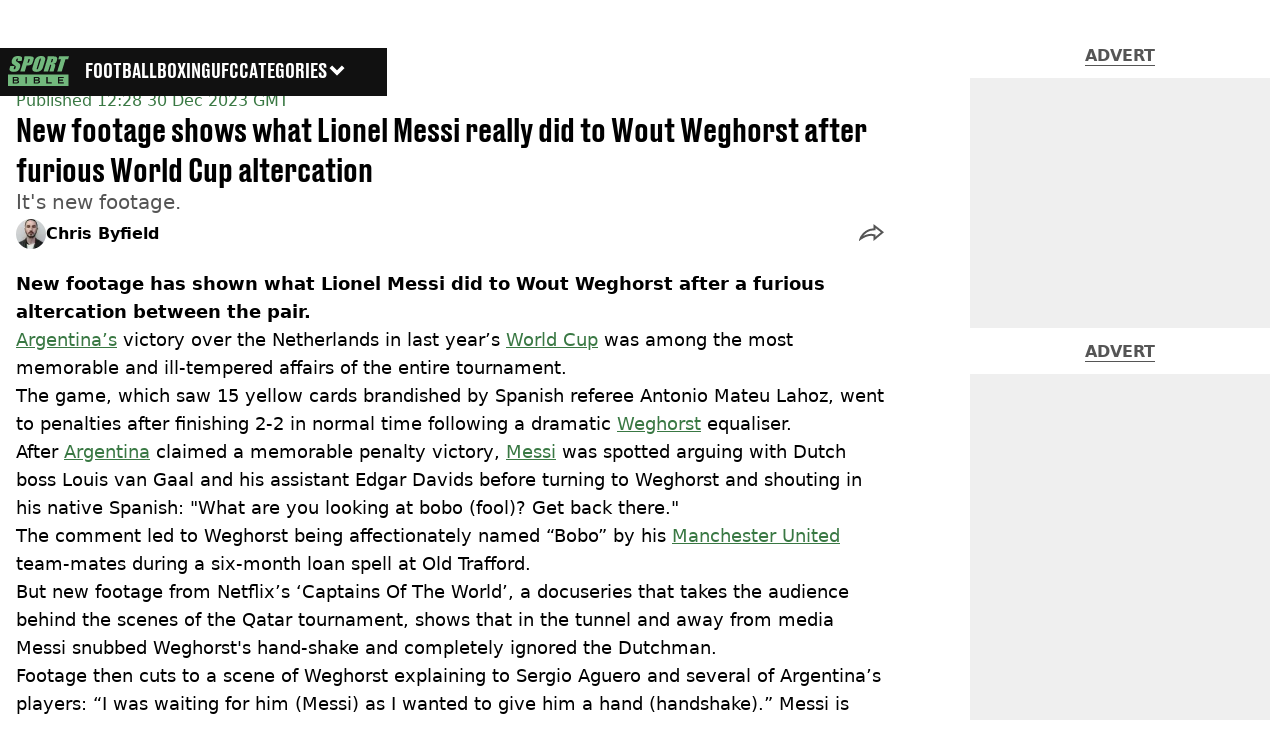

--- FILE ---
content_type: text/css; charset=UTF-8
request_url: https://www.sportbible.com/_next/static/css/7baad9abfd412eaa.css
body_size: 17381
content:
.page_main__Wc3pJ{display:flex;flex-direction:column;gap:var(--large-spacing);margin:calc(var(--nav-height) + var(--large-spacing)) auto var(--large-spacing);max-width:var(--max-width);text-align:center;--stats-block-margin:0 auto;--stats-block-max-width:360px;--stats-block-extra-font:var(--color-blue-dabadee-dabadi);--testimonial-card-font-size:var(--text-xl);--testimonial-card-font-weight:var(--font-semibold);--testimonial-card-background:var(--color-black);--testimonial-card-heading-color:var(--color-white);--testimonial-card-heading-line-height:var(--leading-7);--testimonial-card-text-color:var(--color-tourmaline-pink);--testimonial-card-width:340px;--testimonial-card-justify-content:center;--heading-margin:0;--heading-line-height:1}.page_main__Wc3pJ>img{width:100%;height:auto}.page_intro__t_xD2{margin:auto;padding:0 var(--large-spacing);max-width:700px;font-family:var(--font-secondary);font-size:var(--text-xl);line-height:1.875rem}.page_wrapper__sib2D{padding:5rem 0;width:100%;background-color:var(--color-lavender);--heading-line-height:auto;--custom-button-color:var(--color-white);--custom-button-background:var(--color-black)}.page_wrapper__sib2D h2{--heading-color:var(--color-black)}@media screen and (min-width:768px){.page_main__Wc3pJ{gap:2.5rem;margin:calc(var(--nav-height) + 2.5rem) auto 2.5rem;padding:0;--heading-margin:0;--heading-line-height:1;--stats-block-max-width:1128px}.page_intro__t_xD2{padding:0 var(--large-spacing)}.page_wrapper__sib2D{margin-top:0;--heading-line-height:auto}}@media (prefers-color-scheme:dark){.page_main__Wc3pJ{--stats-block-extra-font:var(--color-white);--info-block-paragraph-color:var(--color-black)}}.about-headline_headline__Tp7wG{margin:auto;padding:0 var(--default-spacing);max-width:940px;font-family:var(--font-tertiary);font-size:1.875rem;font-weight:var(--font-medium);line-height:1.3}.about-headline_markedWord__sxfN8{content:"";position:relative;display:inline-block;font-weight:var(--font-bold);line-height:1}.about-headline_markedWord__sxfN8:after{content:"";position:absolute;z-index:-1;transform:translate(-50%,-50%);background-repeat:no-repeat;background-position:50%;background-size:100% 100%}.about-headline_circleOne__ZIqMK:after{content:"";top:67%;left:48%;aspect-ratio:250/120;width:120%;background-image:url(/_next/static/media/mark-circle-1.01ea7225.png)}.about-headline_circleTwo__Rg6rY:after{content:"";top:65%;left:52%;aspect-ratio:320/187;width:118%;background-image:url(/_next/static/media/mark-circle-2.f18c175b.png)}.about-headline_underline__3M771:after{top:100%;left:50%;transform:translate(-50%);aspect-ratio:475/25;width:100%;background-image:url(/_next/static/media/mark-underline-2.def6f204.png)}@media screen and (min-width:768px){.about-headline_headline__Tp7wG{font-size:3.125rem;line-height:3.75rem}}@media screen and (min-width:1024px){.about-headline_headline__Tp7wG{padding:0 var(--default-spacing)}}.loading-bar_loader__2fNms{position:fixed;top:0;left:0;height:3px;background-color:#29d;width:var(--loader-width,0);transition:width .2s ease-out,opacity .3s ease;opacity:var(--loader-opacity);z-index:9999}.iframe_iframe__XdOgx{margin:0 auto;max-width:100%}.form_form__5ZgdA{display:contents}.journalist-policy_container__WEQGb{padding:var(--journalist-policy-padding,var(--default-spacing) var(--default-spacing) 0 var(--default-spacing))}.journalist-policy_title__iq1VR{margin:var(--extra-large-spacing) 0;font-family:var(--journalist-policy-title-font-family,var(--font-primary));font-size:var(--text-2xl);font-weight:var(--font-bold);font-style:var(--journalist-policy-title-font-style);text-align:left;text-transform:var(--journalist-policy-title-text-transform)}.journalist-policy_body__JO6oa{display:flex;flex-direction:column;gap:var(--default-spacing);font-family:var(--journalist-policy-font-family,var(--font-secondary));font-size:var(--journalist-policy-font-size);font-style:var(--journalist-policy-font-style);line-height:var(--leading-7)}@media screen and (min-width:1024px){.journalist-policy_title__iq1VR{font-size:1.75rem}}.get-in-touch_container__vhs3U{grid-column:2;grid-row:1;padding:var(--get-in-touch-padding,var(--default-spacing) var(--default-spacing) 0 var(--default-spacing));--socials-justify-content:flex-start;--social-links-icon-color:var(--get-in-touch-social-icon-color);--social-links-icon-hover-color:var(--get-in-touch-social-icon-hover-color);--socials-display:grid;--socials-link-display:flex;--socials-link-align-items:center;--socials-border-top:none;--footer-spacing:var(--large-spacing);--socials-padding-bottom:var(--large-spacing);--links-font:var(--get-in-touch-links-font)}.get-in-touch_title__1Ck9G{margin:var(--extra-large-spacing) 0;font-family:var(--get-in-touch-title-font-family,var(--font-primary));font-size:var(--text-2xl);font-weight:var(--font-bold);font-style:var(--get-in-touch-title-font-style);text-align:left;text-transform:var(--get-in-touch-title-text-transform)}.get-in-touch_text__Zf9JE{font-family:var(--get-in-touch-font-family,var(--font-secondary));font-size:var(--get-in-touch-font-size);font-style:var(--get-in-touch-font-style);line-height:var(--leading-7)}@media screen and (min-width:1024px){.get-in-touch_container__vhs3U{--socials-justify-content:flex-start}.get-in-touch_title__1Ck9G{font-size:1.75rem}}.instagram_instagram__yAyIM,.instagram_instagram__yAyIM>iframe{margin:0 auto!important}.author-avatar_avatar__tcA_G{position:relative;display:flex;align-items:center;justify-content:center;overflow:hidden;border-radius:var(--border-radius,50%);width:var(--img-size,30px);height:var(--img-size,30px);background:var(--avatar-background)}.author-avatar_avatar__tcA_G>img{-o-object-fit:cover;object-fit:cover;width:var(--img-size,30px);height:var(--img-size,30px)}.index-all_container__fRv4A{display:flex;flex-flow:column wrap;align-items:flex-start}.index-all_list__SYWhX{display:flex;flex-wrap:wrap;gap:var(--meta-spacing);list-style-type:none}.index-all_container__fRv4A h2{margin-bottom:var(--meta-spacing);color:#000;font-family:var(--font-primary)}.index-all_letter__88v7Q{border:1px solid var(--color-black);border-radius:10px;width:50px;height:50px;color:var(--color-black);font-family:var(--tags-font,var(--font-secondary));font-size:var(--text-lg);text-transform:uppercase}.index-all_letter__88v7Q,.index-all_link__X6_Cl{display:flex;align-items:center;justify-content:center}.index-all_link__X6_Cl{width:100%;height:100%}.index-all_active__ejzSv{background-color:var(--color-black);color:var(--color-white)}@media screen and (min-width:768px){.index-all_container__fRv4A{align-items:center;margin:0 auto;max-width:1160px}.index-all_list__SYWhX{justify-content:center;gap:var(--default-spacing)}}.podcast-embed_player__mbOV2{border:0}.jw-player_container__wuaGn{width:100%;height:var(--jw-player-height,auto);background:var(--color-black)}@supports (aspect-ratio:16/9){.jw-player_container__wuaGn{aspect-ratio:16/9}}.jw-player_player__tBJrb{width:100%}@supports (aspect-ratio:16/9){.jw-player_player__tBJrb{aspect-ratio:16/9}}.the-big-screen_theBigScreenContainer__Gzd75{position:relative;transform:translateY(-4rem);clip-path:polygon(0 .6rem,.6rem .6rem,.6rem 0,calc(100% - .6rem) 0,calc(100% - .6rem) .6rem,100% .6rem,100% calc(100% - .6rem),calc(100% - .6rem) calc(100% - .6rem),calc(100% - .6rem) 100%,.6rem 100%,.6rem calc(100% - .6rem),0 calc(100% - .6rem));aspect-ratio:3/4;width:95%;max-width:480px;background-color:var(--color-black)}.the-big-screen_theBigScreenContainer__Gzd75 div[class*=video]{-o-object-fit:cover;object-fit:cover}.the-big-screen_theBigScreenContainer__Gzd75 div[class*=jw-controls],.the-big-screen_theBigScreenContainer__Gzd75 div[class*=jw-title]{display:none}@media (min-width:768px){.the-big-screen_theBigScreenContainer__Gzd75{margin-top:-2rem}}@media (max-height:900px){.the-big-screen_theBigScreenContainer__Gzd75{max-width:440px}}@media (max-height:800px){.the-big-screen_theBigScreenContainer__Gzd75{max-width:375px}}@media (max-height:700px){.the-big-screen_theBigScreenContainer__Gzd75{margin-top:0;max-width:300px}}.the-big-screen_play__g2yFZ{z-index:20;width:6rem;height:6rem;background-repeat:no-repeat;background-position:50%;background-size:contain;cursor:pointer}.the-big-screen_controls__NogpX{position:absolute;top:0;left:0;display:flex;align-items:center;justify-content:center;width:100%;height:100%;background-color:rgba(0,0,0,.3);transition:opacity .3s ease-in-out}.the-big-screen_controlsVisible__gO_6U{opacity:1;pointer-events:all}.the-big-screen_controlsHidden__4mvuN{opacity:0;pointer-events:none}.the-big-screen_thumbnail__O5ZlE{position:absolute;top:0;left:0;width:100%;height:100%;background-color:rgba(0,0,0,.3);background-image:url(/_next/static/media/romesh-video-thumb.1c44ff23.png);background-size:cover;transition:opacity .3s ease-in-out}.the-big-screen_thumbnailVisible__a9GpM{opacity:1}.the-big-screen_thumbnailHidden__NydUi{opacity:0}.scrubber_scrubberContainer__h6KrS{position:absolute;bottom:.8rem;z-index:2;clip-path:polygon(0 .2rem,.2rem .2rem,.2rem -1rem,calc(100% - .2rem) -1rem,calc(100% - .2rem) .2rem,100% .2rem,100% calc(100% - .2rem),calc(100% - .2rem) calc(100% - .2rem),calc(100% - .2rem) 200%,.2rem 200%,.2rem calc(100% - .2rem),0 calc(100% - .2rem));border:.2rem solid var(--color-white);width:100%;max-width:90%;height:.8rem;background:var(--color-black);cursor:pointer}.scrubber_track__cywEU{position:absolute;top:50%;left:0;z-index:3;transform:translateY(-50%);width:100%;height:.65rem;background:var(--color-white)}.scrubber_handle__Ql3Tr{position:absolute;top:50%;z-index:4;transform:translate(-50%,-50%);clip-path:polygon(0 .25rem,.25rem .25rem,.25rem 0,calc(100% - .25rem) 0,calc(100% - .25rem) .25rem,100% .25rem,100% calc(100% - .25rem),calc(100% - .25rem) calc(100% - .25rem),calc(100% - .25rem) 100%,.25rem 100%,.25rem calc(100% - .25rem),0 calc(100% - .25rem));border:.3rem solid var(--color-black);width:1.4rem;height:1.4rem;background-color:var(--color-white);cursor:pointer}.speech_speechWrapper__jLK1o{position:fixed;bottom:16rem;left:calc(50% - 50px);width:100%;max-width:180px;text-align:center}@media (min-width:768px){.speech_speechWrapper__jLK1o{bottom:20rem;left:calc(50% - 125px)}}@media (max-height:800px){.speech_speechWrapper__jLK1o{bottom:17rem;left:calc(50% - 110px)}}.speech_speechBubble__iBiaX{position:absolute;bottom:-3rem;left:-4.5rem;opacity:0;clip-path:polygon(0 .313rem,.313rem .313rem,.313rem 0,calc(100% - .313rem) 0,calc(100% - .313rem) .313rem,100% .313rem,100% calc(100% - .313rem),calc(100% - .313rem) calc(100% - .313rem),calc(100% - .313rem) 100%,.313rem 100%,.313rem calc(100% - .313rem),0 calc(100% - .313rem));border:.313rem solid var(--color-black);padding:var(--default-spacing);width:-moz-max-content;width:max-content;background:var(--color-white);font-family:var(--font-upheavtt);font-size:var(--text-2xl);transition:opacity .3s ease-in-out}.speech_speechBubbleVisible__vRbKm{opacity:1;transition-delay:.3s}.speech_speechBubble__iBiaX p{margin-bottom:0;color:var(--color-black);text-transform:uppercase}@media (min-width:768px){.speech_speechBubble__iBiaX{bottom:-5rem;left:-14rem}}.speech_smallBubble__Gj4cz{position:absolute;top:4rem;right:96%;opacity:0;clip-path:polygon(0 .313rem,.313rem .313rem,.313rem 0,calc(100% - .313rem) 0,calc(100% - .313rem) .313rem,100% .313rem,100% calc(100% - .313rem),calc(100% - .313rem) calc(100% - .313rem),calc(100% - .313rem) 100%,.313rem 100%,.313rem calc(100% - .313rem),0 calc(100% - .313rem));border:.313rem solid #000;width:20px;height:20px;background-color:var(--color-white);transition:opacity .3s ease-in-out}.speech_smallBubbleVisible__nr9dq{opacity:1;transition-delay:.3s}@media (min-width:768px){.speech_smallBubble__Gj4cz{top:5rem;right:65%}}.video_sceneElement__VuTWG{position:relative;z-index:1;display:flex;align-items:center;justify-content:center;width:100vw;height:calc(100% - 2rem);max-height:100dvh}.video_isOnStage__n29JY:hover .video_videoControls__GuLVL{opacity:1;pointer-events:all}@media (min-width:768px){.video_isOnStage__n29JY:hover .video_videoControls__GuLVL{opacity:1;pointer-events:all}}.video_stage__hqaeG{position:absolute;bottom:.5rem;width:12rem}.video_stage__hqaeG img{display:block;width:100%}.video_stage__hqaeG img:first-child{margin-left:10%;width:80%}@media (min-width:768px){.video_stage__hqaeG{width:16rem}}@media (max-height:800px){.video_stage__hqaeG{width:12rem}}.articles_sceneElement__baFyd{position:relative;display:flex;flex-direction:row;align-items:center;justify-content:center;min-width:100vw;height:calc(100% - 2rem);max-height:100dvh}.articles_article__KXYti{position:relative;display:flex;flex-direction:column;margin:0 5vw;max-width:17.125rem;pointer-events:auto;font-family:var(--font-upheavtt);font-size:var(--text-2xl)}.articles_article__KXYti:nth-child(3){margin-top:-10%}.articles_article__KXYti:after,.articles_article__KXYti:before{content:"";position:absolute;top:-.25rem;width:.75rem;height:.75rem;background-color:#d3ecff}.articles_article__KXYti:before{left:-.25rem}.articles_article__KXYti:after{right:-.25rem}.articles_articleContent__Ksz6B{position:relative;padding:var(--large-spacing) var(--default-spacing) 0;min-height:10.5rem;background:var(--color-white)}.articles_articleContent__Ksz6B span{display:block;margin-bottom:var(--default-spacing);color:var(--color)}.articles_articleContent__Ksz6B h3{color:var(--color-black);font-size:var(--text-2xl)}.articles_articleContent__Ksz6B:after,.articles_articleContent__Ksz6B:before{content:"";position:absolute;bottom:-.25rem;width:.75rem;height:.75rem;background-color:#d3ecff}.articles_articleContent__Ksz6B:before{left:-.25rem}.articles_articleContent__Ksz6B:after{right:-.25rem}.articles_doggo__2KFSX{position:absolute;right:50vw;bottom:var(--small-spacing);z-index:10}.dog_doggo__buahQ{z-index:1;margin-right:-1.25rem}@media (min-width:768px){.dog_doggo__buahQ{margin-right:-1.25rem}.dog_isAtEndSection__T_1ht{display:none}}.dog_shouldFaceUp__JVMKX>*{background-size:contain!important}.link-out_container___vRgb{z-index:2;width:150vw}.link-out_sceneElement__wphQ_{position:sticky;left:calc(50% - 33px);z-index:10;display:flex;justify-content:flex-start;width:100vw;height:100%;max-height:100dvh;will-change:transform}@media (min-width:768px){.link-out_sceneElement__wphQ_{left:calc(50% - 45px)}}@media (max-height:800px){.link-out_sceneElement__wphQ_{left:calc(50% - 33px)}}.link-out_upperSection__UWLcH{position:relative;display:flex;width:100%;height:100%}.link-out_ladderContainer__zhDIQ{align-self:flex-end;padding-bottom:2.5rem;width:86px;height:270px;max-height:310px}.link-out_ladders__imiFe{-o-object-fit:contain;object-fit:contain;width:auto;height:100%}@media (min-width:768px){.link-out_ladderContainer__zhDIQ{width:auto;height:310px}}@media (max-height:800px){.link-out_ladderContainer__zhDIQ{width:auto;height:250px}}.characters_container__KVWMi{position:absolute;right:calc(50% - 190px);bottom:15rem;z-index:10;display:flex;align-items:flex-end}.characters_isAtEndSection__4NzTm{right:calc(50vw - 195px)}@media (min-width:768px){.characters_container__KVWMi{right:calc(50% - 310px);bottom:18.5rem}.characters_isAtEndSection__4NzTm{right:calc(50vw - 320px)}}@media (max-height:800px){.characters_container__KVWMi{right:calc(50% - 190px);bottom:15rem}.characters_isAtEndSection__4NzTm{right:calc(50vw - 200px)}}.characters_character__Z_nbq{width:65px}@media (min-width:768px){.characters_character__Z_nbq{width:100px}}@media (max-height:800px){.characters_character__Z_nbq{width:65px}}.video-section_section__yo6Sf{position:relative;display:flex;flex-direction:column;margin:0 auto;max-width:var(--max-width)}.video-section_overlay__JI7rv{display:flex;flex-direction:column;gap:var(--default-spacing);padding:var(--default-spacing) var(--small-spacing);background-color:var(--color-almost-black);color:var(--color-white);text-align:center;transition:all .3s ease-in-out}.video-section_playIcon____wfz{display:none;margin-bottom:var(--default-spacing);border:none;background:none;cursor:pointer}.video-section_title__LtguO{font-size:var(--text-xl);font-weight:var(--font-bold);line-height:var(--leading-6)}.video-section_text__PJ5_8{font-size:var(--text-base);font-weight:var(--font-normal);line-height:var(--leading-6)}.video-section_text__PJ5_8 a:hover{text-decoration:underline}.video-section_player__GnDLC div[class*=jw-title-primary]{display:none}@media screen and (min-width:768px){.video-section_overlay__JI7rv{position:absolute;z-index:10;align-items:center;justify-content:center;margin:0 auto;background-color:rgba(0,0,0,.7);inset:0}.video-section_overlay__JI7rv.video-section_isPlaying__xCmMH{opacity:0;pointer-events:none}.video-section_playIcon____wfz{display:block}.video-section_title__LtguO{font-size:var(--text-4xl)}.video-section_text__PJ5_8{max-width:80%;font-size:var(--text-2xl)}.video-section_player__GnDLC div [class*=jw-display-controls]{display:none}}.author-card_container__uQDpM{display:grid;grid-template:"image name" auto "bio    bio" auto "more   more" auto/min-content 1fr;grid-gap:1rem;gap:1rem;margin:.5rem;border:1px solid var(--color-black);border-radius:8px;background-color:var(--author-card-background-color,var(--color-white));font-family:system-ui;--img-size:70px}.author-card_img__7xypt{grid-area:image;padding:var(--default-spacing) 0 0 var(--default-spacing)}.author-card_name__UjK9h{grid-area:name;margin:2.5rem 0 0;color:var(--author-card-name-color,var(--color-black))}.author-card_bio__NxVI_{display:-webkit-box;grid-area:bio;overflow:hidden;margin-inline:1rem;min-height:34px;color:var(--author-card-bio-color,var(--color-black));-webkit-box-orient:vertical;-webkit-line-clamp:2}.author-card_more__T4wjT{display:flex;grid-area:more;border-bottom-right-radius:7px;border-bottom-left-radius:7px;background:var(--color-black);color:var(--color-white);font-weight:700}.author-card_more__T4wjT p{margin:.5rem auto}@media screen and (min-width:1240px){.author-card_container__uQDpM{max-width:304px}}.blockquote_blockquote__lBKkI{padding:var(--default-spacing);text-align:var(--blockquote-align,justify)}.blockquote_blockquote__lBKkI q{color:var(--blockquote-color);font-family:var(--blockquote-font,var(--font-secondary));font-size:var(--blockquote-font-size,var(--text-lg));font-weight:var(--blockquote-font-weight);font-style:var(--blockquote-font-style);line-height:var(--blockquote-line-height)}@media screen and (min-width:768px){.blockquote_blockquote__lBKkI{max-width:var(--blockquote-max-width,56rem)}}.image-credit_imageCredit__YMlqS{grid-column:1;grid-row:2;font-family:var(--image-credit-font-family,var(--font-secondary));font-size:var(--image-credit-font-size,var(--text-base));font-style:normal}.image-credit_imageCredit__YMlqS,.image-credit_imageCredit__YMlqS a{color:var(--image-credit-color,var(--color-dark-grey));font-weight:var(--font-normal)}.category-link_categoryLink__kbizK{display:var(--category-display,flex);color:var(--category-link-color,var(--color-primary));font-family:var(--category-link-font,var(--font-secondary));font-size:var(--category-font-size,var(--text-base));font-weight:var(--category-link-font-weight,--font-light)}.category-link_categoryLink__kbizK:hover{text-decoration:underline}.category-link_skeletonCategory__cEkWf{display:var(--category-display);order:var(--category-order);margin-top:var(--default-spacing);width:5rem;height:var(--large-spacing)}.advert_advert__8FlhY{display:flex;justify-content:center}.advert_advert__8FlhY,.advert_advert__8FlhY>:first-child{position:sticky;top:var(--small-spacing)}.advert_topAd__2KCKp{min-height:90px}@media screen and (min-width:969px){.advert_topAd__2KCKp{min-height:250px}}.button_button__V_0OC{border-radius:var(--button-border-radius);cursor:pointer;--lightning-background:var(--color-tertiary)}.button_link___r5U_{position:relative;display:var(--button-display,block);align-content:var(--button-content-alignment);margin:var(--button-margin);border:var(--button-border);border-radius:var(--button-border-radius);padding:var(--button-padding);width:var(--button-width);height:var(--button-height);background:var(--custom-button-background,var(--button-background));color:var(--custom-button-color,var(--button-color));font-family:var(--button-font);font-size:var(--button-font-size);font-weight:var(--button-font-weight,var(--font-bold));font-style:var(--button-font-style);line-height:var(--button-line-height,--leading-6);text-align:center;letter-spacing:var(--button-letter-spacing);text-transform:var(--button-text-transform);transition:var(--button-transition)}.button_link___r5U_:hover{border:var(--custom-button-hover-border,var(--button-hover-border));background:var(--button-hover-background,var(--button-background));cursor:var(--button-hover-cursor);color:var(--button-hover-color,var(--button-color))}.bite-animation_bite___gPOm{display:var(--bite-animation-display,none);position:absolute;inset:0;width:100%;height:100%}.bite-animation_circle__mdQ_2{position:absolute;background-color:var(--bite-animation-background,#fff);height:20px;width:20px;border-radius:100%;opacity:0;transform:scale(0);transform-origin:right top;transition:.1s var(--animation-bezier)}.bite-animation_circle__mdQ_2:first-child{top:-12px;right:22px;transition-delay:.15s}.bite-animation_circle__mdQ_2:nth-child(2){top:-4px;right:6px;width:28px;height:28px;transition-delay:50ms}.bite-animation_circle__mdQ_2:nth-child(3){top:6px;right:-6px;transition-delay:.25s}.bite-animation_bite___gPOm:not(:hover)>.bite-animation_circle__mdQ_2{transition:0s}.bite-animation_bite___gPOm:focus>.bite-animation_circle__mdQ_2,.bite-animation_bite___gPOm:hover>.bite-animation_circle__mdQ_2{opacity:1;transform:scale(1)}.about-intro_header__q_zaL,.about-intro_textWrapper__ho2wQ{display:flex;flex-direction:column;gap:var(--default-spacing)}.about-intro_textWrapper__ho2wQ{margin:0 auto;padding:0 var(--default-spacing);max-width:840px;font-family:var(--about-intro-font-family,var(--font-secondary));font-size:var( --text-base);line-height:var(--leading-5)}.contact-info_contactWrapper__O_OJ_{margin:0 auto;padding:var(--default-spacing) var(--default-spacing) 0 var(--default-spacing);max-width:840px}.contact-info_contactWrapper__O_OJ_>h2{margin:var(--extra-large-spacing) 0;font-family:var(--contact-info-title-font-family,var(--font-secondary));font-size:var(--contact-info-title-font-size,var(--text-2xl));text-transform:var(--contact-info-title-text-transform,uppercase)}.contact-info_contacts__iaOMf{display:flex;flex-direction:column;gap:var(--large-spacing)}.contact-info_contact__Ek10c{font-family:var(--contact-info-font-family,var(--font-secondary));line-height:var(--leading-6)}.contact-info_contact__Ek10c>a{cursor:pointer;color:var(--color-primary);text-decoration:underline}.contact-info_contact__Ek10c>a:hover{color:var(--about-page-link-hover-color,var(--color-black));transition:color .3s ease,color .3s ease}@media screen and (min-width:768px){.contact-info_contacts__iaOMf{display:grid;grid-template-columns:repeat(2,1fr);grid-gap:var(--default-spacing);gap:var(--default-spacing)}.contact-info_contact__Ek10c{margin-bottom:var(--small-spacing)}}@media screen and (min-width:1024px){.contact-info_contactWrapper__O_OJ_>h2{font-size:1.75rem}}.simple-header_container__wqoil{display:flex;flex-direction:column;gap:var(--default-spacing);padding:var(--about-header-wrapper-padding,calc(var(--nav-height) + var(--default-spacing)) 0 var(--default-spacing) 0);width:100%;background:var(--simple-intro-background);text-align:center}.simple-header_title__XbRDM{color:var(--simple-header-title-color,var(--color-white));font-family:var(--about-intro-title-font-family,var(--font-secondary));font-size:var(--about-page-title-font-size,var(--text-xl));font-weight:var(--font-bold);font-style:var(--about-intro-title-font-style,none);text-transform:var(--about-intro-title-text-transform,uppercase)}.simple-header_overview__y8_PU{margin:0 auto;padding:0 var(--default-spacing);max-width:840px;color:var(--simple-header-overview-color,var(--color-white));font-family:var(--about-intro-font-family,var(--font-secondary));line-height:var(--leading-5);text-align:center}@media screen and (min-width:768px){.simple-header_container__wqoil{padding:var(--about-header-wrapper-padding,var(--extra-large-spacing) 0 var(--extra-large-spacing) 0)}.simple-header_title__XbRDM{font-size:var(--text-4xl);line-height:var(--leading-9)}}.corrections-policy_container__IIuS9{grid-column:1;padding:var(--corrections-policy-padding,var(--default-spacing) var(--default-spacing) 0 var(--default-spacing))}.corrections-policy_title__l_KRU{margin:var(--extra-large-spacing) 0;font-family:var(--corrections-policy-title-font-family,var(--font-primary));font-size:var(--text-2xl);font-weight:var(--font-bold);font-style:var(--corrections-policy-font-style);text-align:left;text-transform:var(--corrections-policy-title-text-transform)}.corrections-policy_container__IIuS9 a{cursor:pointer;color:var(--color-primary);text-decoration:underline}.corrections-policy_container__IIuS9 a:hover{color:var(--about-page-link-hover-color,var(--color-black));transition:color .3s ease,color .3s ease}.corrections-policy_body__Eky1C{font-family:var(--corrections-policy-font-family,var(--font-secondary));font-size:var(--corrections-policy-font-size);font-style:var(--corrections-policy-font-style);line-height:var(--leading-7)}@media screen and (min-width:1024px){.corrections-policy_title__l_KRU{font-size:1.75rem}}.lightning_lightning__ORdcp{display:var(--lightning-display,block);clip-path:polygon(0 0,var(--tri-point) var(--tri-height),0 var(--tri-height),0 100%,100% 100%,calc(100% - var(--tri-point)) calc(100% - var(--tri-height)),100% calc(100% - var(--tri-height)),100% 0);transition:clip-path .3s}.lightning_inner__gJI_5{display:var(--lightning-display,block);clip-path:polygon(var(--tri-border-offset) 0,var(--tri-border-point) var(--tri-border-height),0 var(--tri-border-height),0 100%,calc(100% - var(--tri-border-offset)) 100%,calc(100% - var(--tri-border-point)) calc(100% - var(--tri-border-height)),100% calc(100% - var(--tri-border-height)),100% 0);background:var(--lightning-background)}.lightning_bordered__5S_No,.lightning_inner__gJI_5{border-radius:var(--lightning-border-radius,0);padding:var(--lightning-padding)}.lightning_bordered__5S_No{margin:var(--lightning-margin);width:var(--lightning-width,-moz-fit-content);width:var(--lightning-width,fit-content);background:var(--pagination-lightning-border,var(--lightning-border))}.lightning_hasNoMargin__2eP82{margin:0}.lightning_thinBorder___8yI8{clip-path:polygon(0 0,var(--tri-point) var(--tri-height),0 var(--tri-height),0 100%,100% 100%,calc(100% - var(--tri-point)) calc(100% - var(--tri-height)),100% calc(100% - var(--tri-height)),100% 0);padding:var(--thin-border-padding,1px);transition:clip-path .3s}.lightning_thinBorder___8yI8>div{clip-path:polygon(var(--tri-thin-border-offset) 0,var(--tri-thin-border-point) var(--tri-height),0 var(--tri-height),0 100%,calc(100% - var(--tri-thin-border-offset)) 100%,calc(100% - var(--tri-thin-border-point)) calc(100% - var(--tri-height)),100% calc(100% - var(--tri-height)),100% 0)}.lightning_hide__Papyc,.lightning_hide__Papyc.lightning_thinBorder___8yI8>div{clip-path:polygon(0 0,0 0,0 0,0 100%,100% 100%,100% 100%,100% 100%,100% 0)}.hamburger-spinner_hamburger__POPl4{z-index:999;display:flex;flex-direction:column;justify-content:space-evenly;border:none;width:var(--icon-size);height:var(--icon-size);background:none;cursor:pointer;transition:all var(--animation-time) var(--animation-bezier);--icon-size:1.75rem;--menu-line-height:0.172rem;--menu-color:#fff;--animation-time:500ms}.hamburger-spinner_hamburger__POPl4>div{opacity:1;transform-origin:center;border-radius:4px;width:100%;height:var(--menu-line-height);background-color:var(--menu-color);transition:all var(--animation-time) var(--animation-bezier);--offset-calc:calc(var(--menu-line-height) * 2)}.hamburger-spinner_hamburger__POPl4.hamburger-spinner_active__y9ebV{transform:rotate(-2turn)}.hamburger-spinner_hamburger__POPl4.hamburger-spinner_active__y9ebV>div:first-child{transform:rotate(45deg) translate(var(--offset-calc),var(--offset-calc))}.hamburger-spinner_hamburger__POPl4.hamburger-spinner_active__y9ebV>div:nth-child(2){opacity:0}.hamburger-spinner_hamburger__POPl4.hamburger-spinner_active__y9ebV>div:nth-child(3){transform:rotate(-45deg) translate(var(--offset-calc),calc(var(--offset-calc) * -1))}.logo-link_link__LJxzo{cursor:pointer;margin-right:1rem;--ladbible-logo-color:var(--ladbible-nav-logo-color);--unilad-logo-color:var(--unilad-nav-logo-color)}.logo-link_link__LJxzo svg{height:var(--nav-logo-height,100%)}.sprite_sprite__Gdvn9{width:var(--sprite-width);height:var(--sprite-height);background-image:var(--sprite-background-image);background-repeat:no-repeat;background-position:var(--sprite-background-position);background-size:var(--sprite-background-size)}.sprite_sprite__Gdvn9.sprite_animated__vOgSn{animation-fill-mode:forwards}@keyframes sprite_sprite-animation__o7R1P{to{filter:var(--sprite-animation-end-filter);background-position:var(--bg-pos-x) var(--bg-pos-y)}}.simple-nav-links_link__D_upP{display:flex;opacity:0;transform:scale(0) translateX(5rem);align-items:center;list-style:none;color:var(--nav-links-color,var(--color-white));font-family:var(--font-primary);font-size:var(--text-xl);animation:.5s calc(var(--animation-offset) * 50ms) simple-nav-links_fade-in__rZ6ke var(--animation-bezier) forwards}.simple-nav-links_link__D_upP a{display:flex;align-items:center;gap:var(--small-spacing)}.simple-nav-links_link__D_upP:hover{--sprite-animation-end-filter:grayscale(0) invert(0)}.simple-nav-links_link__D_upP:not(.simple-nav-links_active__maUUW):hover .simple-nav-links_name__BYmd_{color:var(--nav-links-color-hover,var(--color-almost-black));transition:color var(--animation-bezier) 1s}.simple-nav-links_link__D_upP:first-child{margin-top:auto}.simple-nav-links_link__D_upP:last-child{margin-bottom:auto}.simple-nav-links_active__maUUW a{opacity:.4}.simple-nav-links_sprite__DpGZz div{filter:grayscale(1) invert(1)}@media screen and (min-width:1024px){.simple-nav-links_link__D_upP:first-child{margin-top:0}.simple-nav-links_link__D_upP:last-child{margin-bottom:0}}@keyframes simple-nav-links_fade-in__rZ6ke{to{opacity:1;transform:scale(1) translateX(0)}}.quick-link_desktopElements__XCcZq{display:none}.quick-link_quickLink__O8Ynj{display:var(--menu-top-display);flex-direction:column;align-items:center;justify-content:center;border-radius:4px;width:var(--nav-height);height:var(--nav-height);background:var(--quick-link-background);pointer-events:all;color:var(--menu-button-color);font-family:var(--nav-button-font);text-transform:var(--menu-text-transform)}@keyframes quick-link_sprite__QbgAf{to{background-position:-2136px}}.quick-link_activeIcon__zQgwu{filter:invert(52%) sepia(78%) saturate(523%) hue-rotate(355deg) brightness(111%) contrast(92%)}.quick-link_text__XEElB{font-size:var(--text-sm);line-height:var(--leading-5)}.quick-link_active__o_NEb{color:var(--quick-link-active-color)}@media screen and (min-width:1024px){.quick-link_quickLink__O8Ynj{flex-direction:row;gap:.25rem;width:auto}.quick-link_desktopElements__XCcZq{display:inline;display:initial}.quick-link_anchor__ysKv_{pointer-events:all}.quick-link_text__XEElB{font-size:var(--menu-header-font-size);font-weight:var(--menu-header-font-weight)}}.quick-links_linkContainer__lUoVk{display:var(--menu-top-display);gap:.5rem}.quick-links_menuOpen__Q5Rdu{display:none}.quick-links_linkContainer__lUoVk li{list-style:none}@media screen and (min-width:1024px){.quick-links_menuOpen__Q5Rdu{display:inherit}.quick-links_linkContainer__lUoVk{gap:var(--menu-gap)}.quick-links_linkContainer__lUoVk li{border-bottom:var(--menu-item-border-bottom)}.quick-links_linkContainer__lUoVk li:hover{border-bottom:var(--menu-item-hover-border-bottom)}}.breaking-indicator_container__ELUFN{position:relative;z-index:3;display:var(--breaking-indicator-display,flex);flex-direction:var(--breaking-indicator-direction);align-items:center;justify-content:var(--breaking-indicator-justify);gap:.35rem;color:var(--breaking-indicator-color,var(--color-black));font-family:var(--font-forma-display,var(--font-primary));font-size:var(--breaking-text-font-size,var(--text-base));font-weight:var(--font-bold);font-style:var(--breaking-text-font-style,normal);text-shadow:var(--breaking-text-shadow);text-transform:uppercase;inset:var(--breaking-indicator-inset)}.breaking-indicator_text__EpYd1{display:var(--breaking-text-display);color:var(--breaking-text-color,var(--color-white))}.breaking-indicator_container__ELUFN>svg{border-radius:50%;background:var(--breaking-svg-background-color,none)}.breaking-recirc_container__ra_pU{position:var(--breaking-recirc-position);left:var(--breaking-recirc-left);width:34px;max-width:calc(100% - var(--extra-large-spacing));margin:var(--breaking-recirc-margin,0 0 0 auto);background:var(--breaking-recirc-background,var(--color-deep-saffron));padding:var(--small-spacing) 0;border-radius:var(--breaking-recirc-border-radius,100%);overflow:hidden;box-shadow:0 4px 10px 0 rgba(0,0,0,.25);pointer-events:all;cursor:pointer;z-index:10}.breaking-recirc_expand__LvMWJ{border-radius:var(--breaking-recirc-expanded-border-radius,1rem);animation:breaking-recirc_expand-width__nTUs8 .5s 1s forwards}.breaking-recirc_collapse__bAurx{animation:breaking-recirc_collapse-width__zRnsh .5s forwards}.breaking-recirc_wrap__NjVqM{display:flex;align-items:center;gap:var(--small-spacing);padding:0 var(--small-spacing);max-width:var(--max-width);margin:0 auto}.breaking-recirc_wrap__NjVqM h3{font-family:var(--font-primary);font-size:var(--text-base);color:#000;display:-webkit-box;word-break:break-word;-webkit-line-clamp:2;-webkit-box-orient:vertical;overflow:hidden}.breaking-recirc_icon__Fd6Ni{display:flex;border-radius:100%;background-color:var(--breaking-recirc-icon-background-color,var(--color-almost-black));--breaking-text-display:none;--breaking-svg-bolt-color:var(--breaking-recirc-svg-bolt-color,var(--color-deep-saffron));--breaking-svg-background-color:var(--breaking-recirc-svg-background-color)}.breaking-recirc_icon__Fd6Ni>svg{background-color:var(--breaking-recirc-svg-background-color);border-radius:100%}.breaking-recirc_icon__Fd6Ni svg{width:18px;height:18px}.breaking-recirc_marqueeWrapper__DZoeD{overflow:hidden;white-space:nowrap;width:100%;position:relative}.breaking-recirc_marqueeContent__zxJi1{display:flex;width:-moz-fit-content;width:fit-content;animation:breaking-recirc_marquee-loop__GQ8WG 15s linear 1s infinite}.breaking-recirc_marqueeContent__zxJi1 span{display:inline-block;padding:0 var(--extra-large-spacing);white-space:nowrap;font-family:var(--font-primary);font-size:var(--text-base);color:var(--breaking-recirc-text-color,#000)}.breaking-recirc_spacer__GNOe0{display:inline-block;min-width:10rem;content:""}@keyframes breaking-recirc_marquee-loop__GQ8WG{0%{transform:translateX(0)}to{transform:translateX(-50%)}}@keyframes breaking-recirc_expand-width__nTUs8{0%{width:34px;border-radius:var(--breaking-recirc-expanded-border-radius,1rem)}to{width:var(--breaking-recirc-expanded-width,100%);border-radius:var(--breaking-recirc-expanded-border-radius,1rem)}}@keyframes breaking-recirc_collapse-width__zRnsh{0%{width:var(--breaking-recirc-expanded-width,100%);border-radius:var(--breaking-recirc-collapsed-border-radius,1rem)}to{border-radius:var(--breaking-recirc-collapsed-border-radius,1rem);width:34px;max-width:34px}}@media screen and (min-width:768px){.breaking-recirc_container__ra_pU{margin:var(--breaking-recirc-margin,0 auto 0 0);width:34px;max-width:300px}.breaking-recirc_container__ra_pU:hover{border-radius:1rem;animation:breaking-recirc_expand-width__nTUs8 .5s forwards;max-width:300px}}.nav_nav__x2GRf{position:fixed;z-index:999;height:var(--nav-height);transition:top .5s;inset:var(--menu-top) 0 0;--ladbible-logo-color:var(--ladbible-nav-logo-color)}.nav_nav__x2GRf:not(.nav_isOpen___y3B7){pointer-events:none}.nav_nav__x2GRf.nav_isOpen___y3B7{z-index:1006}.nav_clickable__c_a4R{display:contents;pointer-events:all}.nav_inner__RZKhI{display:flex;align-items:stretch;justify-content:flex-start;margin:0 auto;padding:0 .5rem;max-width:var(--max-width);height:100%}.nav_hideHeader__9kEQN:not(.nav_isOpen___y3B7){top:calc((var(--nav-height) * -1))}.nav_mobileHeader__1X4Gt{position:relative;z-index:100;display:flex;align-items:center;justify-content:space-between;gap:1rem;width:100%}.nav_navLogo__l_PRc{display:none;padding:.5rem 1rem .5rem 0;height:100%;background:var(--nav-button-background)}.nav_ladbiblexwhatsapp__4v_Na{width:96px;-o-object-fit:cover;object-fit:cover;-o-object-position:left center;object-position:left center}@media screen and (min-width:1024px){.nav_menuOffset__bbM2e.nav_isOpen___y3B7,.nav_menuOffset__bbM2e:not(.nav_isOpen___y3B7){--menu-top:0px}.nav_nav__x2GRf{background:var(--nav-background)}.nav_nav__x2GRf:not(.nav_isOpen___y3B7){pointer-events:all}.nav_inner__RZKhI{gap:var(--menu-gap);--menu-top-level-display:none}.nav_mobileHeader__1X4Gt{padding-top:0;width:auto}.nav_navLogo__l_PRc{display:flex}.nav_navLogo__l_PRc a{display:contents}.nav_navButton__AB6Rn{display:none}}.featured-indicator_featured__fvMCo{display:flex;transform:var(--featured-indicator-img-transform,none);transform-origin:left center;align-items:center;gap:var(--small-spacing);font-family:var(--featured-indicator-font-family,var(--font-secondary));font-size:var(--featured-indicator-font-size,var(--text-base));font-weight:var(--featured-indicator-font-weight,var(--font-bold));font-style:var(--featured-article-font-style,italic);text-transform:var(--featured-article-text-transform,uppercase);transition:transform .3s}.featured-indicator_featured__fvMCo p{color:var(--featured-article-indicator-color,var(--color-white))}.featured-indicator_img__wSphx{position:relative;width:var(--featured-indicator-img-size,30px);height:var(--featured-indicator-img-size,30px)}.pagination-link_link__SVkv9{display:flex;align-items:center;justify-content:center;border:var(--pagination-button-border,none);border-radius:var(--pagination-button-border-radius);width:var(--pagination-button-width,40px);height:var(--pagination-button-height,40px);background:var(--pagination-button-background);background-position:0 0;background-size:100% 200%;color:var(--pagination-button-color);font-family:var(--pagination-button-font);font-size:var(--pagination-font-size);font-weight:var(--pagination-font-weight);-webkit-user-select:none;-moz-user-select:none;user-select:none;transition:background-position .3s}.pagination-link_active__Tu3zV{background:var(--pagination-button-active-background);pointer-events:none;color:var(--pagination-button-active-color);transition:none}.pagination-link_spinner__ygY9F{display:none;width:19.2px;height:19.2px;color:var(--pagination-spinner-color,var(--color-primary));background:linear-gradient(currentcolor 0 0),linear-gradient(currentcolor 0 0),linear-gradient(currentcolor 0 0),linear-gradient(currentcolor 0 0);background-size:10.6px 10.6px;background-repeat:no-repeat;animation:pagination-link_spin__Cuw97 1.5s cubic-bezier(.3,1,0,1) infinite}.pagination-link_link__SVkv9:focus>.pagination-link_spinner__ygY9F{display:block}.pagination-link_link__SVkv9:focus>span{display:none}.pagination-link_link__SVkv9:focus,.pagination-link_link__SVkv9:hover.pagination-link_link__SVkv9:focus{background:transparent;-webkit-user-select:none;-moz-user-select:none;user-select:none;border:none}.pagination-link_link__SVkv9:hover:not(.pagination-link_active__Tu3zV){border:var(--pagination-button-hover-border);background:var(--pagination-button-hover-background);background-position:0 100%;background-size:100% 200%;color:var(--pagination-button-hover-color)}@keyframes pagination-link_spin__Cuw97{0%{background-position:0 0,100% 0,100% 100%,0 100%}33%{background-position:0 0,100% 0,100% 100%,0 100%;width:28.8px;height:28.8px}66%{background-position:100% 0,100% 100%,0 100%,0 0;width:28.8px;height:28.8px}to{background-position:100% 0,100% 100%,0 100%,0 0}}.pagination_paginationContainer__qj6C6{margin:0 auto;width:-moz-fit-content;width:fit-content;--lightning-background:var(--pagination-background,var(--color-black))}.pagination_paginationList__tC3KN{display:flex;gap:.625rem;list-style-type:none}.pagination_firstLink__wbdbY{padding-left:54px}.pagination_lastLink__Fw9mx{padding-right:54px}.fade-in_base__R3CKI{height:100%}.fade-in_fade__2vsQB{opacity:.1;height:inherit;transition:opacity .5s}.fade-in_fadeIn__NmRJs{opacity:1}.custom-title_wrapper__JSN31{display:flex;flex-direction:var(--custom-title-direction,column);padding:var(--custom-title-wrapper-padding)}.custom-title_text__ojr4A{display:flex;align-items:center;gap:var(--small-spacing);margin:var(--custom-title-margin);padding:var(--custom-title-padding);background:var(--custom-title-background,none);color:var(--custom-title-color,var(--color-black));font-family:var(--custom-title-font);font-size:var(--custom-title-font-size);font-weight:var(--custom-title-font-weight)}@media screen and (min-width:1024px){.custom-title_text__ojr4A{align-self:var(--custom-title-align)}}.live-article-indicator_container__0Lbbs{position:relative;z-index:3;display:flex;align-items:center;gap:var(--tiny-spacing)}.live-article-indicator_icon__zWTtM{position:relative;display:var(--live-article-indicator-icon-display,flex);align-items:center;justify-content:center;width:1.225rem;height:1.225rem;animation:var(--live-article-indicator-animation,none)}.live-article-indicator_iconChild__fMxnA{position:absolute;z-index:1;transform-origin:center;clip-path:var(--live-article-indicator-clip-path,none);border:3px solid var(--live-article-indicator-color,var(--color-primary));border-radius:var(--live-article-indicator-border-radius,0);width:1.225rem;height:1.225rem;animation:live-article-indicator_live-animation__fnyoy var(--live-article-indicator-icon-animation-duration,2s) ease-in-out infinite normal both running}.live-article-indicator_icon__zWTtM>.live-article-indicator_iconChild__fMxnA:nth-child(2){z-index:2;transform:var(--live-article-indicator-second-child-transform);animation-delay:var(--live-article-indicator-second-child-animation-delay,1s)}.live-article-indicator_text__o7Y4n{position:relative;display:var(--live-article-indicator-text-display,flex);align-items:center;justify-content:center;gap:var(--tiny-spacing);padding:var(--live-article-indicator-padding);background:var(--live-article-indicator-text-background-color);color:var(--live-article-indicator-color,var(--color-primary));font-family:var(--live-article-indicator-font,var(--font-secondary));font-size:var(--text-base);font-weight:var(--font-bold);font-style:var(--live-article-indicator-font-style);text-transform:uppercase}.live-article-indicator_textIndicator___kfXj{position:relative;display:var(--live-article-text-indicator-display,none);align-items:center;justify-content:center;width:.375rem;height:.375rem;--ring-size:0.375rem;--pulse-size:1rem}.live-article-indicator_textIndicator___kfXj:before{top:calc(0 - var(--ring-size) / 2);left:calc(0 - var(--ring-size) / 2);width:var(--pulse-size);height:var(--pulse-size);animation:live-article-indicator_pulse-ring__v3r_j 1.25s cubic-bezier(.215,.61,.355,1) infinite}.live-article-indicator_textIndicator___kfXj:after,.live-article-indicator_textIndicator___kfXj:before{content:"";position:absolute;border-radius:100%;background-color:var(--live-article-text-indicator-color,var(--color-white))}.live-article-indicator_textIndicator___kfXj:after{box-shadow:0 0 .5rem rgba(0,0,0,.4);width:var(--ring-size);height:var(--ring-size);animation:live-article-indicator_pulse-dot__mj83M 1.25s cubic-bezier(.455,.03,.515,.955) -.4s infinite}@keyframes live-article-indicator_live-animation__fnyoy{0%{opacity:0;transform:scale(0)}70%{opacity:1}to{opacity:0;transform:scale(1)}}@keyframes live-article-indicator_pulse-ring__v3r_j{0%{transform:scale(.33)}80%,to{opacity:0}}@keyframes live-article-indicator_pulse-dot__mj83M{0%{transform:scale(.8)}50%{transform:scale(1)}to{transform:scale(.8)}}.glass-card-loop_section__0aPfo{position:relative;z-index:0;display:flex;flex-direction:column;gap:var(--large-spacing);overflow:hidden;padding:var(--large-spacing) var(--default-spacing) var(--extra-large-spacing);width:100vw;background-color:var(--glass-card-loop-background-color,#293967);--glass-shadows:2px 2px 10px rgba(0,0,0,.2);--summary-margin:0}.glass-card-loop_title__x7wqE{font-size:var(--text-4xl);font-weight:var(--font-semibold);line-height:var(--leading-8)}.glass-card-loop_summary__pXRU3,.glass-card-loop_title__x7wqE{z-index:10;color:var(--color-white);font-family:var(--font-tertiary);text-shadow:var(--glass-shadows);text-align:center}.glass-card-loop_scroll__zk5Sz{display:flex;align-items:stretch;gap:var(--default-spacing);overflow-x:scroll;scrollbar-width:none;scroll-snap-type:x mandatory;margin:0 auto;padding:0 0 var(--default-spacing) 0;width:100%;max-width:var(--max-width);-ms-overflow-style:none;--card-direction:column;--card-width:100%;--card-max-width:350px;--card-height:auto;--card-image-width:100%;--card-image-object-position:top;--card-section-time-margin:0;--card-overflow:hidden;--card-justify:space-around;--card-padding:0 var(--large-spacing) var(--large-spacing);--card-gap:var(--large-spacing);--card-background:var(--glass-card-loop-card-background,hsla(0,0%,100%,.15));--card-box-shadow:var(--glass-shadows);--card-backdrop-filter:saturate(180%) blur(5px);--card-border-radius:0.625rem;--card-meta-font-color:var(--glass-card-loop-card-meta-color,#fff);--time-display:var(--glass-card-loop-card-time-display,none);--summary-display:-webkit-box;--summary-line-clamp:4;--summary-margin:0;--summary-text-align:var(--glass-card-loop-card-summary-text-align,center);--summary-font-size:var(--glass-card-loop-summary-font-size,var(--text-base));--summary-font-family:var(--glass-card-loop-summary-font-family,var(--font-tertiary));--summary-line-height:1.625rem;--article-title-color:var(--glass-card-loop-card-title-color,#fff);--title-font-size:var(--glass-card-loop-card-title-font-size,1.625rem);--title-line-height:var(--leading-8);--title-font-weight:var(--glass-card-loop-card-title-font-weight,var(--font-semibold));--title-text-align:var(--glass-card-loop-card-title-text-align,center);--title-text-shadow:var(--glass-card-loop-card-title-text-shadow,0 4px 4px rgba(0,0,0,.25));--summary-text-shadow:var(--glass-card-loop-card-summary-text-shadow,0 4px 4px rgba(0,0,0,.25));--title-line-clamp:3;--card-author-margin:auto 0 0}.glass-card-loop_glows__ELU5_>*,.glass-card-loop_scroll__zk5Sz>*{flex-shrink:0;align-items:flex-start;justify-content:flex-start;scroll-snap-align:start;scroll-snap-stop:always}.glass-card-loop_scroll__zk5Sz .glass-card-loop_card__MX1OS{flex-shrink:0;height:100%}.glass-card-loop_carousel__tEUCO .glass-card-loop_card__MX1OS{height:100%;transition:all var(--animation-bezier,ease-in-out) .5s;--card-height:100%;--card-justify:flex-start}.glass-card-loop_shadow__h6Wbt{position:absolute;bottom:-5rem;opacity:.5;width:100%;height:40px;background:radial-gradient(50% 50% at 50% 50%,#000 0,transparent 100%)}.glass-card-loop_carousel__tEUCO .glass-card-loop_card__MX1OS:hover>.glass-card-loop_shadow__h6Wbt{transform:translateY(0);animation:glass-card-loop_shadow-scale__iR22r 2s ease-in-out infinite}@keyframes glass-card-loop_shadow-scale__iR22r{0%{transform:scale(1)}50%{transform:scale(.8)}to{transform:scale(1)}}.glass-card-loop_scroll__zk5Sz.glass-card-loop_carousel__tEUCO{position:relative;justify-content:center;align-items:center;overflow-x:visible;height:540px}.glass-card-loop_scroll__zk5Sz::-webkit-scrollbar{display:none}.glass-card-loop_carousel__tEUCO>*{position:absolute;transition:all var(--animation-bezier,ease-in-out) .5s}.glass-card-loop_carousel__tEUCO .glass-card-loop_glows__ELU5_>*{position:absolute;transition:all .8s ease-in-out}.glass-card-loop_carousel__tEUCO .glass-card-loop_glows__ELU5_>[data-position="0"],.glass-card-loop_carousel__tEUCO>[data-position="0"]{z-index:8;opacity:.7;transform:translateX(calc(-100% - .5rem)) scale(.8)}.glass-card-loop_carousel__tEUCO .glass-card-loop_glows__ELU5_>[data-position="1"],.glass-card-loop_carousel__tEUCO>[data-position="1"]{z-index:9;opacity:.7;transform:translateX(-4rem) scale(.8)}.glass-card-loop_carousel__tEUCO .glass-card-loop_glows__ELU5_>[data-position="2"],.glass-card-loop_carousel__tEUCO>[data-position="2"]{z-index:10;transform:translateX(calc(0% + var(--moving, 0px))) scale(1) rotate(var(--deg,0deg))}.glass-card-loop_carousel__tEUCO .glass-card-loop_glows__ELU5_>[data-position="3"],.glass-card-loop_carousel__tEUCO>[data-position="3"]{z-index:9;opacity:.7;transform:translateX(4rem) scale(.8)}.glass-card-loop_carousel__tEUCO .glass-card-loop_glows__ELU5_>[data-position="4"],.glass-card-loop_carousel__tEUCO>[data-position="4"]{z-index:8;opacity:.7;transform:translateX(calc(100% + .5rem)) scale(.8)}.glass-card-loop_glows__ELU5_{position:absolute;z-index:-1!important;display:flex;align-items:center;justify-content:var(--glass-card-loop-glows-justify-content);gap:var(--default-spacing);margin:0 auto;padding:var(--default-spacing);max-width:var(--glass-card-loop-glows-max-width,var(--max-width));transition:all var(--animation-bezier,ease-in-out) 1s;inset:0;will-change:transform;--card-glow-inset:0;--card-glow-width:400%;--card-glow-height:400%;--card-glow-desktop-display:block;--card-glow-position:absolute;--card-glow-animation-timing:10s}.glass-card-loop_glow__4DZ9s{position:relative;z-index:-1!important;width:var(--card-max-width);height:var(--card-max-width);--card-glow-inset:0 0 0 -100%}.glass-card-loop_glow__4DZ9s:nth-child(odd){--card-glow-inset:-180% 0 0 -100%}.glass-card-loop_progress__AaBTK{position:relative;margin:0 auto;box-shadow:var(--glass-shadows);border:2px solid #fff;border-radius:1rem;width:calc(100% - var(--extra-large-spacing));max-width:350px;height:1rem;background:hsla(0,0%,100%,.15);backdrop-filter:saturate(180%) blur(5px)}.glass-card-loop_dragger__jQGMJ{position:absolute;top:-34px;left:0;display:flex;align-items:center;margin:var(--large-spacing) 2px;width:10%;height:2rem;cursor:grab;transition:all var(--animation-bezier,ease-in-out) .3s}.glass-card-loop_thumb__7wf0y{border-radius:1rem;width:100%;height:8px;background-color:hsla(0,0%,100%,.9);backdrop-filter:saturate(180%) blur(5px)}.glass-card-loop_controls__B3980{z-index:10;display:flex;align-items:center;gap:var(--default-spacing);margin:4rem auto 0;color:var(--color-white);font-family:var(--font-tertiary)}.glass-card-loop_controls__B3980 button{border:none;width:35px;height:35px;background:none;cursor:pointer;color:var(--color-white);font-family:var(--font-tertiary);font-size:var(--text-2xl)}@media screen and (min-width:768px){.glass-card-loop_section__0aPfo{padding:var(--large-spacing) var(--default-spacing)}.glass-card-loop_carousel__tEUCO .glass-card-loop_card__MX1OS:hover>article{transform:translateY(0);animation:glass-card-loop_card-float__clwYx 2s ease-in-out infinite}.glass-card-loop_carousel__tEUCO .glass-card-loop_glows__ELU5_>[data-position="0"],.glass-card-loop_carousel__tEUCO>[data-position="0"]{z-index:8;opacity:1;transform:translateX(calc(-200% + 5rem)) scale(.8)}.glass-card-loop_carousel__tEUCO .glass-card-loop_glows__ELU5_>[data-position="1"],.glass-card-loop_carousel__tEUCO>[data-position="1"]{z-index:9;opacity:1;transform:translateX(calc(-100% + 1.5rem)) scale(.8)}.glass-card-loop_carousel__tEUCO .glass-card-loop_glows__ELU5_>[data-position="2"],.glass-card-loop_carousel__tEUCO>[data-position="2"]{z-index:10;transform:translateX(0) scale(1)}.glass-card-loop_carousel__tEUCO .glass-card-loop_glows__ELU5_>[data-position="3"],.glass-card-loop_carousel__tEUCO>[data-position="3"]{z-index:9;opacity:1;transform:translateX(calc(100% - 1.5rem)) scale(.8)}.glass-card-loop_carousel__tEUCO .glass-card-loop_glows__ELU5_>[data-position="4"],.glass-card-loop_carousel__tEUCO>[data-position="4"]{z-index:8;opacity:1;transform:translateX(calc(200% - 5rem)) scale(.8)}}@keyframes glass-card-loop_card-float__clwYx{0%{transform:translateY(0)}50%{transform:translateY(-5%)}to{transform:translateY(0)}}@media screen and (min-width:1024px){.glass-card-loop_section__0aPfo{gap:var(--extra-large-spacing);padding:2.5rem var(--default-spacing)}.glass-card-loop_scroll__zk5Sz{padding:var(--small-spacing) 0 var(--default-spacing)}}.gradient-button_button__RgnR1{border:0;background:none;cursor:pointer;color:var(--lightning-text-color,var(--color-black));white-space:nowrap;text-transform:var(--tag-button-text-transform,none)}.gradient-button_lightning__VTIBA{position:relative;transform:translateZ(0);background-size:0}.gradient-button_button__RgnR1:hover{color:var(--gradient-button-active-color)}.gradient-button_button__RgnR1:not(.gradient-button_active__8Ol3h):hover{--lightning-border:var(--gradient-button-background)}.gradient-button_button__RgnR1:not(.gradient-button_active__8Ol3h) .gradient-button_lightning__VTIBA:before{content:"";position:absolute;z-index:-1;width:0;background:var(--gradient-button-background);transition:width .5s;inset:0}.gradient-button_button__RgnR1:not(.gradient-button_active__8Ol3h):hover .gradient-button_lightning__VTIBA:before{width:100%}.gradient-button_active__8Ol3h{--tag-color:var(--gradient-button-active-color);--lightning-background:var(--lightning-active-background,var(--color-black))}.gradient-button_tag__faNL_{display:inline-block;padding:var(--tag-padding,var(--tiny-spacing) var(--default-spacing));color:var(--tag-color);font-family:var(--tag-font,var(--font-primary));font-size:var(--tag-font-size);font-weight:var(--tag-font-weight,var(--font-bold));font-style:var(--tag-font-style,italic);line-height:var(--leading-6);text-align:center}.advert-size_container__6Bsb_{width:100%;background:var(--advert-background)}.advert-placeholder_advertPlaceholder____F2W{margin-bottom:var(--advert-placeholder-margin-bottom,1rem);width:100%}.advert-placeholder_advertPlaceholder____F2W p{margin-bottom:.875rem;color:var(--advert-placeholder-color);font-family:var(--advert-placeholder-font);font-size:var(--advert-placeholder-font-size);font-weight:var(--advert-placeholder-font-weight);line-height:var(--leading-4);text-align:center;-webkit-text-decoration:var(--advert-placeholder-decoration);text-decoration:var(--advert-placeholder-decoration);text-underline-position:under;text-transform:var(--advert-placeholder-transform)}.advert-placeholder_mobileAd__jTsos{margin:0 auto 1rem;width:var(--mobile-ad-width,-moz-fit-content);width:var(--mobile-ad-width,fit-content);min-width:300px;max-width:335px}@media screen and (min-width:1024px){.advert-placeholder_mobileAd__jTsos{display:none}}.fireplace-ad_page__CGmNd{--advert-placeholder-margin-bottom:0}.fireplace-ad_wrapper__jpHHo{display:grid;grid-template-columns:1fr minmax(0,960px) 1fr}.fireplace-ad_side__sqtB5{background-color:var(--advert-background)}@media screen and (min-width:768px){.fireplace-ad_page__CGmNd{--card-min-width:auto}}.progress-bar_progressContainer__cQqfX{position:fixed;top:0;left:0;height:100%}.progress-bar_progressIndicator__dUHRB{position:fixed;width:.25rem;background:var(--progress-bar-indicator-background)}.content-observer_content__0UJO_{display:flex;flex-direction:column;width:100%}.content-observer_topAd__xTE6P{display:none}.content-observer_bottomAd__QgvCC{position:fixed;bottom:0;z-index:10;display:flex;justify-content:center;padding-bottom:env(safe-area-inset-bottom,0);width:100%;background:var(--advert-background)}@media screen and (min-width:768px){.content-observer_topAd__xTE6P{display:flex;justify-content:center;padding:var(--default-spacing) 0;width:100%}.content-observer_bottomAd__QgvCC{display:none}.content-observer_content__0UJO_{display:grid}}@media screen and (min-width:1024px){.content-observer_content__0UJO_{margin-right:auto;margin-left:auto;max-width:var(--content-max-width,var(--max-width));min-height:100vh}.content-observer_gridLayout__IdORp{display:grid;grid-template-columns:1fr calc(300px + 1.25rem);grid-template-rows:1fr;grid-gap:0 3.75rem;gap:0 3.75rem}.content-observer_flexLayout__0TE9S{display:flex;max-width:722px}.content-observer_fullWidth__0jX4D{grid-template-columns:1fr}.content-observer_featuredVideo__1U09z{--ads-offset:calc(var(--featured-video-height) + var(--default-spacing))}}.right-column-ads_stickyAds__nIKBv{position:sticky;top:var(--ads-offset,var(--default-spacing));transition:top .5s}.right-column-ads_headerOffset__2WHp2{top:calc(var(--nav-height) + var(--default-spacing))}.author-bio_container__mJB1O{display:flex;align-items:center;gap:.5rem}.author-bio_avatar__JLi_t{display:contents}.author-bio_avatar__JLi_t img{-o-object-fit:cover;object-fit:cover}.author-bio_name__K8OCn{font-family:var(--author-bio-font,var(--font-secondary));font-size:var(--text-base);font-weight:var(--font-semibold);line-height:var(--leading-10)}.sponsor_container__Nt5jM{display:flex;align-items:center;justify-content:flex-start;gap:.625rem;width:var(--sponsor-width)}.sponsor_sponsorImgContainer__OURme{position:relative;align-self:flex-start;width:auto;height:40px}.sponsor_sponsorImgContainer__OURme img{position:relative!important;-o-object-fit:contain;object-fit:contain;width:auto!important}.sponsor_sponsorName__gOsLt{color:var(--sponsor-text-color);font-family:var(--sponsor-font-family,var(--font-secondary));font-size:var(--sponsor-font-size,var(--text-base));font-weight:var(--sponsor-font-weight,--font-bold)}.article-timestamps_times__qZyED{display:var(--article-meta-display,flex);flex-direction:var(--article-header-times-direction,column);align-items:var(--article-header-times-align,initial);justify-content:var(--article-meta-justify,flex-start);gap:var(--article-header-times-gap,initial);max-width:var(--article-max-width)}.article-timestamps_time__KUAGt{color:var(--article-meta-color,var(--color-dark-grey));font-family:var(--article-timestamps-font,var(--font-secondary));font-size:var(--text-base);font-weight:var(--article-timestamps-font-weight,var(--font-normal));font-style:var(--article-timestamps-font-style,normal)}.article-timestamps_times__qZyED>.article-timestamps_time__KUAGt:first-child{color:var(--article-timestamps-recent-time-color,var(--color-primary));font-weight:var(--article-timestamps-recent-time-font-weight,var(--font-normal))}.heading_heading__hZT3h{align-self:var(--choose-content-align-self);margin:var(--heading-margin);color:var(--heading-color);font-family:var(--heading-font-family,var(--font-primary));font-size:var(--heading-font-size,var(--text-4xl));font-weight:var(--info-block-title-font-weight,var(--font-bold));font-style:var(--heading-font-style);line-height:var(--heading-line-height);text-transform:var(--heading-text-transform,uppercase)}.heading_headingSkeleton__9R9DQ{width:10rem;height:2rem}.heading_link__z8S3P:hover h2{color:var(--heading-hover-color);text-decoration-line:var(--heading-decoration-line)}.contact-form_form__eI7fq{display:flex;flex-direction:column;width:auto;background-color:var(--color-white);border-radius:8px;padding:var(--default-spacing);text-transform:uppercase;gap:var(--default-spacing);font-family:var(--font-primary);font-weight:var(--font-semibold)}.contact-form_wrapper__f3vdS{display:grid;grid-gap:var(--default-spacing);gap:var(--default-spacing);grid-template-columns:repeat(2,minmax(0,1fr))}.contact-form_field__GRW_l{width:100%}.contact-form_field__GRW_l input,.contact-form_message__VRzsF textarea{width:100%;padding:var(--default-spacing);font-family:var(--font-primary);font-size:var(--text-md);font-weight:var(--font-semibold);line-height:1.2;border:1px solid var(--color-black)}.contact-form_message__VRzsF textarea{min-height:155px;max-width:100%;max-height:355px;resize:vertical}.contact-form_msg__7v8gM{color:var(--color-blue-dabadee-dabadi);font-size:var(--text-base);margin-top:4px}.contact-form_form__eI7fq button{background-color:#000;color:var(--color-white);width:155px;height:45px;border:none;font-family:var(--font-primary);font-size:var(--text-md);font-weight:var(--font-semibold);text-transform:uppercase;cursor:pointer}.contact-form_isSubmitted__B4rrZ{display:flex;align-items:center;justify-content:center;background:var(--color-white);min-height:385px;width:100%;border-radius:8px}.contact-form_submittedMsg__d2mgL{font-family:var(--font-tertiary);font-size:var(--text-2xl);font-weight:var(--font-bold);color:var(--color-tourmaline-pink);text-align:center}.stats-block_wrapper___Revg{display:var(--stats-block-display,flex);flex-direction:column;grid-template-columns:repeat(1,minmax(0,1fr));gap:var(--large-spacing);margin:var(--stats-block-margin);width:100%;max-width:var(--stats-block-max-width);text-align:center}.stats-block_wrapper___Revg h1{margin-bottom:var(--default-spacing);color:var(--theme-font-color);font-family:var(--font-obviously-wide);font-size:50px;line-height:1}.stats-block_wrapper___Revg p{font-family:var(--font-primary);font-size:19px;font-weight:var(--font-bold)}@media screen and (min-width:768px){.stats-block_wrapper___Revg{display:grid;grid-template-columns:var(--stats-block-grid,repeat(3,1fr));grid-gap:var(--medium-spacing);gap:var(--medium-spacing)}}@media screen and (min-width:1024px){.stats-block_wrapper___Revg{gap:2.5rem}.stats-block_wrapper___Revg h1{font-size:64px}.stats-block_wrapper___Revg p{font-size:var(--text-2xl)}}.article-breadcrumbs_breadcrumbs__bo02a{display:var(--article-meta-display,flex);justify-content:var(--article-meta-justify,flex-start);margin-bottom:.5rem;list-style-type:none;color:var(--article-meta-color,var(--color-dark-grey));font-family:system-ui;font-size:var(--text-base)}.article-breadcrumbs_breadcrumbs__bo02a a{padding-right:.4rem}.article-breadcrumbs_breadcrumbs__bo02a a:hover{text-decoration:underline}.article-header_header__gD613{display:flex;flex-direction:column;align-items:var(--article-header-align-items,initial);gap:var(--default-spacing)}.article-header_header__gD613 cite{display:none}.article-header_hasFeaturedVideo__cwxiS{margin-top:var(--default-spacing)}.article-header_image__D8tnN{display:flex;flex-direction:column;gap:var(--small-spacing);margin:0}.article-header_heading__7ivKD{font-family:var(--article-header-heading-font-family,var(--font-primary));font-size:var(--article-header-heading-font-size,var(--text-4xl));font-weight:var(--title-font-weight);line-height:var(--article-header-heading-line-height,var(--leading-10))}.article-header_meta__N4zeN{display:flex;flex-direction:column;gap:var(--default-spacing);margin:0 auto;padding:0 var(--default-spacing);width:100%;max-width:var(--article-max-width)}.article-header_sponsor__KA6hq .article-header_meta__N4zeN{order:1}.article-header_imageWrapper__ly_Jm{position:relative;overflow:hidden;margin:var(--article-header-image-wrapper-margin);border-radius:var(--article-header-featured-image-border-radius,0);width:var(--article-header-featured-image-width,100%);--breaking-indicator-inset:var(--article-header-breaking-indicator-inset);--breaking-indicator-color:var(--article-header-breaking-indicator-color,var(--color-secondary));--breaking-text-font-size:var(--article-header-breaking-text-font-size);--breaking-text-shadow:var(--article-header-breaking-text-shadow,-1px -1px 0 var(--color-navy-blue),1px -1px 0 var(--color-navy-blue),-1px 1px 0 var(--color-navy-blue),1px 1px 0 var(--color-navy-blue))}.article-header_featuredImage__Pe8qH,.article-header_imageWrapper__ly_Jm{aspect-ratio:var(--article-header-image-ratio,var(--aspect-ratio-landscape))}.article-header_featuredImage__Pe8qH{z-index:2;-o-object-fit:cover;object-fit:cover;width:var(--article-header-featured-image-width,auto);height:var(--article-header-featured-image-height,auto);vertical-align:middle}.article-header_metaWrapper__P4a1g{display:var(--author-display,flex);align-items:center;justify-content:space-between;max-width:var(--article-max-width)}.article-header_shareLink__FtU9x{display:var(--article-header-share-links-display,contents);--share-link-container-right:calc(50% - 1rem);--share-link-modal-wrapper-width:15.75rem}.article-header_sponsorWrapper__yOYwq{display:var(--sponsor-display);margin:var(--sponsor-margin,0)}.article-header_affiliateText__IYFhD{color:var(--card-meta-font-color,var(--color-dark-grey));font-family:var(--font-secondary)}@media screen and (min-width:768px){.article-header_header__gD613{display:flex;grid-column:var(--article-header-grid-column);grid-row:var(--article-header-grid-row);grid-template-columns:var(--article-header-grid-columns);grid-template-rows:var(--article-header-grid-rows)}.article-header_sponsorWrapper__yOYwq{grid-area:3/1/3/3;order:var(--sponsor-order,1);margin:var(--sponsor-margin,0 auto)}.article-header_meta__N4zeN{padding:var(--article-header-meta-padding,0);width:var(--article-header-meta-width,auto)}.article-header_sponsor__KA6hq .article-header_meta__N4zeN{order:1}.article-header_author__I1S0n{margin:auto 0}.article-header_featuredImage__Pe8qH{box-shadow:var(--article-header-featured-image-shadow,none);-o-object-fit:cover;object-fit:cover}}@media screen and (min-width:1024px){.article-header_header__gD613{margin:var(--article-header-featured-media-margin)}.article-header_header__gD613>*{margin:0}.article-header_header__gD613 cite{display:block}.article-header_meta__N4zeN{padding:0}.article-header_shareLink__FtU9x{--share-link-container-right:calc(50% - 2rem)}.article-header_sponsorWrapper__yOYwq{margin:var(--sponsor-margin,0)}}@media screen and (min-width:1440px){.article-header_header__gD613{margin:var(--article-header-desktop-margin,var(--default-spacing) 0 var(--default-spacing))}.article-header_sponsorWrapper__yOYwq{margin:var(--sponsor-margin,0)}}.featured-video-player_wrapper__81In0{position:relative;display:contents}.featured-video-player_container__MBEXJ{position:sticky;top:0;z-index:var(--featured-video-container-z-index,998);background-color:var(--featured-video-container-background-color,var(--color-almost-black));pointer-events:none;transition:all .5s}.featured-video-player_background__ABOJX{position:absolute;top:0;left:-50vw;display:none;opacity:0;width:300vw;height:var(--featured-video-height);background:var(--featured-video-background,var(--color-almost-black));transition:all .5s}.featured-video-player_spacer__vG63n{margin-top:-1px;height:1px}.featured-video-player_minimiseWrapper__NJD_6{position:relative;right:0;left:0;z-index:1005;display:flex;flex-direction:column;justify-content:center;height:0;pointer-events:none;color:var(--color-white);transition:all .5s}.featured-video-player_sticky__P5TYM .featured-video-player_minimiseWrapper__NJD_6{height:var(--featured-video-minimised-height,calc(var(--nav-height) + var(--menu-top) + var(--small-spacing)))}.featured-video-player_minimiseIndicator__2ImIA{position:absolute;right:0;bottom:0;left:0}.featured-video-player_minimise__pE6OZ{opacity:1;margin:0 auto;border:none;padding:var(--tiny-spacing);width:-moz-fit-content;width:fit-content;background:none;cursor:pointer;pointer-events:all;color:var(--color-white);font-family:var(--font-primary);font-size:var(--featured-video-minimise-font-size,var(--text-base));text-transform:uppercase;transition:all .5s}.featured-video-player_minimiseWrapper__NJD_6 .featured-video-player_minimiseIndicator__2ImIA,.featured-video-player_minimiseWrapper__NJD_6 .featured-video-player_minimise__pE6OZ{opacity:0}.featured-video-player_sticky__P5TYM .featured-video-player_minimiseWrapper__NJD_6 .featured-video-player_minimiseIndicator__2ImIA,.featured-video-player_sticky__P5TYM .featured-video-player_minimiseWrapper__NJD_6 .featured-video-player_minimise__pE6OZ{opacity:1}.featured-video-player_minimiseLine__QfXw3{opacity:1;margin:0 auto;border:1px solid var(--color-white);width:1px;height:calc((var(--nav-height) + var(--menu-top) + var(--small-spacing)) * .25);transition:all .5s}.featured-video-player_minimiseHorizon__1EFPn{margin:0 auto;width:100vw;height:2px;background-color:var(--color-white);transition:all .5s}.featured-video-player_minimised__J61LX .featured-video-player_minimiseHorizon__1EFPn{opacity:.1;width:0}.featured-video-player_minimised__J61LX .featured-video-player_minimiseWrapper__NJD_6 .featured-video-player_minimiseLine__QfXw3,.featured-video-player_minimised__J61LX .featured-video-player_minimiseWrapper__NJD_6 .featured-video-player_minimise__pE6OZ{opacity:0;pointer-events:none}.featured-video-player_minimised__J61LX:not(.featured-video-player_headerOffset__1F36G).featured-video-player_sticky__P5TYM .featured-video-player_container__MBEXJ{transform:translateY(var(--featured-video-minimised-sticky-translate-y,calc(-1 * (var(--header-offset) + var(--menu-top) + var(--small-spacing) + -1px))))}.featured-video-player_minimised__J61LX .featured-video-player_player__KryvI{align-self:flex-end;width:80px}.featured-video-player_minimised__J61LX .featured-video-player_player__KryvI div[class*=jw-controls],.featured-video-player_minimised__J61LX .featured-video-player_player__KryvI div[class*=jw-overlays],.featured-video-player_minimised__J61LX .featured-video-player_player__KryvI div[class*=jw-title]{display:none}.featured-video-player_minimisedLayout__aS3NO p{display:-webkit-box;overflow:hidden;color:var(--color-white);-webkit-line-clamp:1;-webkit-box-orient:vertical}.featured-video-player_minimised__J61LX .featured-video-player_minimisedLayout__aS3NO{display:flex;align-items:center;justify-content:space-between;gap:var(--small-spacing);padding:0 var(--default-spacing);background:var(--color-slate-grey);pointer-events:all;font-family:var(--article-font,var(--font-secondary))}@media screen and (min-width:1024px){.featured-video-player_container__MBEXJ{top:-1px;grid-column:var(--article-header-grid-column);margin-bottom:0}.featured-video-player_headerOffset__1F36G .featured-video-player_container__MBEXJ{top:var(--nav-height)}.featured-video-player_topOfPage__eTHeN .featured-video-player_container__MBEXJ{top:-1px;padding-top:0}.featured-video-player_wrapper__81In0.featured-video-player_sticky__P5TYM .featured-video-player_container__MBEXJ{display:flex;flex-direction:row-reverse;align-items:center;justify-content:flex-end;height:var(--featured-video-height)}.featured-video-player_background__ABOJX{display:inline}.featured-video-player_sticky__P5TYM .featured-video-player_background__ABOJX{opacity:1}.featured-video-player_stickyHeader__pCMld{position:sticky;top:var(--small-spacing);z-index:var(--featured-video-sticky-header-z-index,1005);grid-column:1;grid-template-columns:var(--article-header-grid-columns);transition:all .5s}.featured-video-player_headerOffset__1F36G .featured-video-player_stickyHeader__pCMld{top:calc(var(--small-spacing) + var(--nav-height))}.featured-video-player_sticky__P5TYM .featured-video-player_stickyHeader__pCMld{display:flex;align-items:center;height:210px;color:var(--color-white);mix-blend-mode:var(--featured-video-header-blend-mode,difference);--article-header-desktop-margin:0;--summary-display:none;--sponsor-display:none;--author-display:none;--article-meta-display:none;--article-header-align-items:flex-start}.featured-video-player_sticky__P5TYM .featured-video-player_stickyHeader__pCMld header{width:100%}.featured-video-player_player__KryvI{width:100%;transition:all .5s;will-change:auto}.featured-video-player_sticky__P5TYM .featured-video-player_player__KryvI{transform:translateX(calc(var(--position-offset) + var(--default-spacing)));transform-origin:left;width:var(--width)}.featured-video-player_minimiseWrapper__NJD_6{display:none}}.choose-content_container__8rqCi{display:flex;flex-direction:column;align-items:var(--choose-content-align,center);gap:var(--choose-content-gap,1rem);margin:var(--choose-content-margin,var(--default-spacing) auto);padding:var(--choose-content-padding,var(--default-spacing) 0 0);max-width:var(--choose-content-max-width,1060px);--tags-list-padding:var(--choose-content-tags-list-padding,0 var(--default-spacing));--category-display:var(--choose-content-category-display,none);--title-line-clamp:var(--choose-content-title-line-clamp,4);--tag-articles-padding:0 var(--default-spacing) 0 0;--card-meta-gap:var(--choose-content-card-meta-gap);--article-title-color:var(--choose-content-article-title-color);--button-hover-color:var(--choose-content-button-hover-color);--button-hover-background:var(--choose-content-button-hover-background-color);--choose-content-tag-articles-font-size:var(--choose-content-title-font-size);--date-card-loop-card-direction:var(--choose-content-date-card-loop-card-direction);--button-border-radius:var(--choose-content-button-border-radius);--tag-list-custom-button-background:var(--choose-content-tag-list-custom-button-background);--tag-list-custom-button-color:var(--choose-content-tag-list-custom-button-color);--lightning-border-radius:var(--choose-content-lightning-border-radius);--lightning-display:var(--choose-content-button-lightning-display);--heading-color:var(--choose-content-heading-color,var(--color-black));--heading-font-size:var(--choose-content-heading-font-size);--category-link-color:var(--choose-content-category-link-color,var(--color-primary));--relative-time-color:var(--choose-content-relative-time-color);--custom-button-hover-border:var(--choose-content-button-hover-border);--custom-card-title-hover-link-color:var(--choose-content-card-title-hover-link-color);--category-link-font-weight:var(--choose-content-category-link-font-weight);--relative-time-font-weight:var(--choose-content-relative-time-font-weight);--mobile-times-display:none}.choose-content_section__OifjV{background-color:var(--choose-content-background-color)}@media screen and (min-width:768px){.choose-content_container__8rqCi{align-items:var(--choose-content-align,center);gap:var(--choose-content-gap,2rem);padding:var(--choose-content-padding,1rem);--tag-articles-padding:0}}@media screen and (min-width:1024px){.choose-content_container__8rqCi{padding:var(--choose-content-padding,2.5rem .5rem);--title-line-clamp:var(--choose-content-title-line-clamp,6)}}@media (prefers-color-scheme:dark){.choose-content_container__8rqCi{--heading-color:var(--choose-content-heading-color,var(--color-white))}}.newest-stories-indicators_indicators__zb7q6{position:absolute;right:0;bottom:1rem;left:0;display:flex;justify-content:center;gap:var(--default-spacing)}.newest-stories-indicators_indicator__zJ1nJ{opacity:var(--indicator-opacity,.5);border:1px solid var(--color-white);border-radius:var(--indicator-border-radius);width:.5rem;height:.5rem;background-color:var(--indicator-background-color);transition:opacity .5s var(--animation-bezier)}.newest-stories-indicators_activeIndicator__8tzzs{opacity:1}@media screen and (min-width:768px){.newest-stories-indicators_activeIndicator__8tzzs+.newest-stories-indicators_indicator__zJ1nJ{opacity:1}}@media screen and (min-width:1024px){.newest-stories-indicators_indicators__zb7q6{display:none}}.page_container__Arx2c{--button-font-size:var(--text-2xl);--heading-color:var(--color-white);--relative-time-color:var(--color-ash-grey);--button-padding:0.35rem var(--extra-large-spacing);--button-width:290px;--custom-button-background:var(--color-white);--custom-button-color:var(--color-black);--button-border:4px solid var(--color-white);--category-link-color:var(--color-fiery-red);--category-link-font-weight:var(--font-bold);--relative-time-font-weight:var(--font-bold);--article-link-color:var(--color-fiery-red);--choose-content-background-color:var(--color-black);--choose-content-article-title-color:var(--color-white);--choose-content-heading-color:var(--color-white);--choose-content-relative-time-color:var(--color-ash-grey);--card-section-padding:0;--card-section-articles-padding:4.5rem 1rem;--card-section-cardshadow-display:flex;--card-section-cardshadow-filter:none;--date-card-loop-category-display:none;--date-card-loop-color:var(--color-ash-grey);--date-card-loop-font-weight:var(--font-bold);--tag-articles-see-more-button-font-size:var(--text-2xl);--tag-articles-see-more-button-padding:0.35rem var(--extra-large-spacing);--heading-font-size:var(--text-4xl);--date-card-loop-margin:0;--card-section-overflow:visible;--live-article-indicator-color:var(--color-fiery-red)}.page_heroSection__XBrce{--read-more-display:none;--category-order:5;--card-border-radius:0;--card-section-wrapper-gap:0;--category-link-font-weight:var(--font-bold);--relative-time-font-weight:var(--font-bold);--relative-time-color:var(--color-rich-red);--card-section-category-link-color:var(--color-rich-red);--card-section-title-font-size:1.75rem;--card-section-title-line-clamp:3;--card-section-title-line-height:2rem;--breaking-category-display:block;--breaking-time-display:none;--breaking-text-color:var(--color-rich-red);--article-link-color:var(--color-primary);--card-section-summary-margin:0 0 auto;--card-title-min-height:calc(var(--title-line-height) * 3);--live-article-indicator-color:var(--color-rich-red)}.page_entertainmentSection__KxIiC{display:grid;margin:0 auto;padding:var(--large-spacing) 0 0;background:var(--color-black);justify-items:center;--title-line-clamp:4;--tag-articles-see-more-margin:0;--date-card-loop-margin:0 0 var(--default-spacing);--article-title-color:var(--color-white)}@media screen and (min-width:768px){.page_container__Arx2c{--card-section-description-margin:0 auto;--card-loop-columns:2;--topic-articles-see-more-button-width:340px;--time-margin:0;--title-line-height:var(--leading-8);--date-card-loop-list-card-direction:row;--date-card-loop-list-card-image-width:50%;--date-card-loop-list-card-justify:center;--date-card-loop-title-font-size:var(--text-xl);--date-card-loop-title-line-clamp:2}.page_entertainmentSection__KxIiC{padding:var(--default-spacing)}}@media screen and (min-width:1024px){.page_container__Arx2c{--date-card-loop-category-display:flex}.page_heroSection__XBrce{--card-section-padding:var(--extra-large-spacing) 0;--card-section-articles-padding:0 var(--default-spacing);--card-section-cardshadow-display:none}.page_entertainmentSection__KxIiC{--date-card-loop-margin:var(--default-spacing) 0}}@media (prefers-color-scheme:dark){.page_heroSection__XBrce{--card-section-category-link-color:var(--color-fiery-red);--relative-time-color:var(--color-fiery-red);--card-meta-theme-background:var(--color-black);--article-link-color:var(--color-fiery-red);--live-article-indicator-color:var(--color-fiery-red);--breaking-text-color:var(--color-fiery-red)}}.article-tags_tagsContainer__Xg_l9{display:flex;flex-flow:row wrap;justify-content:flex-start;gap:.5rem;--lightning-background:var(--article-tags-lightning-background,var(--color-white));--lightning-border:var(--color-primary);--lightning-text-color:var(--color-primary);--gradient-button-background:var(--article-tags-background);--gradient-button-active-color:var(--color-white);--tag-font-weight:var(--font-normal);--tag-font-style:normal;--tag-padding:0.5rem 1.5rem}.article-page-skeleton_articleTemplate__wf_AG{display:flex;flex-direction:column;margin:var(--article-skeleton-margin,0 0 var(--default-spacing) 0);width:100%;grid-gap:var(--default-spacing)}.article-page-skeleton_leftColumn__28Isu{display:var(--article-template-left-column-display,flex);flex-direction:column;grid-column:1;gap:var(--default-spacing);padding:var(--article-template-left-column-padding,0)}.article-page-skeleton_rightColumn__S5tWK{display:none;grid-column:2;grid-row:var(--article-skeleton-right-column-grid-row,1);gap:1.5rem}.article-page-skeleton_background__h2J4n{position:absolute;top:0;z-index:-1;display:var(--article-background-display,none);width:100%;height:12rem;background:var(--color-gradient)}.article-page-skeleton_articleMeta__CtmfM{display:flex;flex-direction:column;gap:var(--default-spacing);padding:0 var(--default-spacing)}.article-page-skeleton_title__NiWuq{width:100%;height:2rem}.article-page-skeleton_summary__TaOt4{width:70%;height:1rem}.article-page-skeleton_authorWrapper__spgI2{display:flex;align-items:center;justify-content:var(--article-header-align-items,initial);gap:var(--default-spacing)}.article-page-skeleton_authorImage__jHoQL{border-radius:100%;width:3rem;height:3rem}.article-page-skeleton_authorName__J7i7J{width:20%;height:1rem}.article-page-skeleton_time__QyPx_{width:40%;height:1rem}.article-page-skeleton_body__Lm23z{display:flex;flex-direction:column;grid-column:1;order:5;gap:1.5rem;padding:0 var(--default-spacing)}.article-page-skeleton_bodyBlock__Dv089{display:flex;flex-direction:column;gap:.75rem}.article-page-skeleton_bodyBlock__Dv089>div:last-child{width:70%}.article-page-skeleton_text__67dM1{width:100%;height:1rem}.article-page-skeleton_advertLarge__tDjjL,.article-page-skeleton_advert__RoXpj{width:300px;height:var(--custom-height,300px)}.article-page-skeleton_featuredImage__TCTAW{grid-column:var(--article-header-grid-column);align-self:var(--article-header-align-items,initial);margin:0 auto;aspect-ratio:var(--article-header-image-ratio,var(--aspect-ratio-landscape));width:var(--article-header-featured-image-width,100%)}.article-page-skeleton_embed__E6BSi{aspect-ratio:var(--aspect-ratio-landscape)}@supports not (aspect-ratio:16/9){.article-page-skeleton_featuredImage__TCTAW{height:500px}.article-page-skeleton_embed__E6BSi{height:400px}}@media screen and (min-width:768px){.article-page-skeleton_background__h2J4n{height:20rem}}@media screen and (min-width:1024px){.article-page-skeleton_articleTemplate__wf_AG{display:grid;grid-template-columns:1fr calc(300px + 1.25rem);grid-template-rows:1fr;gap:0 3.75rem;margin-right:auto;margin-left:auto;padding:var(--default-spacing) 0;max-width:var(--max-width);min-height:100vh;grid-gap:var(--default-spacing) 3.75rem}.article-page-skeleton_leftColumn__28Isu{gap:1.5rem;margin-left:var(--default-spacing)}.article-page-skeleton_rightColumn__S5tWK{display:flex;flex-direction:column}.article-page-skeleton_background__h2J4n{height:30rem}.article-page-skeleton_articleMeta__CtmfM,.article-page-skeleton_body__Lm23z{padding:0}}.page_main__4EFem{margin-top:var(--header-offset);--tag-articles-cards-time-display:none;--breaking-text-color:var(--color-white)}.page_main__4EFem.page_featuredVideo__gzQa5{margin-top:0}@media screen and (min-width:1024px){.page_main__4EFem.page_featuredVideo__gzQa5{margin-top:var(--header-offset)}}.topics-list_topic__nSIGw{color:var(--topic-color,var(--color-dark-grey));font-family:var(--article-topics-list-font,var(--font-secondary));font-size:var(--article-topics-list-font-size,var(--font-base))}.topics-list_tag__Ryb8j{color:var(--topics-list-color,var(--color-primary));text-decoration:underline;text-underline-offset:.1em}.topics-list_tag__Ryb8j:hover{color:var( --topics-list-color-hover,var(--color-black))}.floating-ad-controls_floating__6VjPX{position:fixed;top:1rem;right:.625rem;left:.625rem;z-index:999;width:66.66vw;max-width:18.75rem;transition:.5s}.floating-ad-controls_headerOffset__hmDL_{top:5rem}.floating-ad-controls_floatingControls__XkCHp{display:flex;justify-content:flex-end;padding:.5rem;background:var(--color-charcoal-grey);color:#fff;font-family:var(--font-primary)}.floating-ad-controls_floatingControls__XkCHp button{border:none;background:none;cursor:pointer}@media screen and (min-width:768px){.floating-ad-controls_floating__6VjPX{top:auto;bottom:1rem;display:flex;flex-direction:column-reverse}}.content-template_leftColumn__5xtVc{gap:1rem;padding:var(--default-spacing),0}.content-template_leftColumnInner__Du7BU,.content-template_leftColumn__5xtVc{display:var(--article-template-left-column-display,flex);flex-direction:column}.content-template_outOfPage__hHkMg{display:contents}.content-template_outOfPage__hHkMg>:first-child{grid-row:var(--out-of-page-one-grid-row);grid-column:var(--out-of-page-one-grid-column)}.content-template_outOfPage__hHkMg>:last-child{grid-row:var(--out-of-page-two-grid-row);grid-column:var(--out-of-page-two-grid-column)}.content-template_rightColumn__ika9G{display:none}.content-template_author__klwjI{font-family:var(--font-secondary);grid-column:var(--content-template-author-grid-column);grid-row:var(--content-template-author-grid-row);padding:var(--content-template-author-padding)}.content-template_author__klwjI,.content-template_body__RWRhb{margin:var(--article-template-margin);max-width:var(--article-max-width)}.content-template_body__RWRhb{display:flex;flex-direction:column;grid-column:1;grid-row:var(--article-body-grid-row);gap:1rem;font-family:var(--article-font,var(--font-secondary));letter-spacing:normal}.content-template_body__RWRhb p{word-break:break-word}.content-template_body__RWRhb strong{font-weight:var(--font-semibold)}.content-template_body__RWRhb a{text-decoration:underline;text-underline-offset:.1em}.content-template_body__RWRhb h2,.content-template_body__RWRhb h3,.content-template_body__RWRhb h4,.content-template_body__RWRhb h5{margin-top:var(--default-spacing)}.content-template_body__RWRhb>ol,.content-template_body__RWRhb>ul{margin-left:var(--extra-large-spacing);font-size:var(--text-lg);font-weight:var(--font-normal);line-height:var(--leading-7)}@media screen and (min-width:1024px){.content-template_leftColumn__5xtVc{grid-column:1;gap:1.5rem}.content-template_rightColumn__ika9G{display:block;grid-column:2;grid-row:var(--content-template-right-column-grid-row);padding:0 .625rem}.content-template_body__RWRhb h2,.content-template_body__RWRhb h3,.content-template_body__RWRhb h4,.content-template_body__RWRhb h5{margin-top:1.5rem}}.content-template_widget__iOgVN{position:fixed;top:.5rem;right:.5rem;z-index:2147483647}.list-loop_listContainer___pNlb{display:flex;flex-direction:column;gap:var(--extra-large-spacing)}.more-like-this_container__Vlabm{margin:0 auto;width:100%;max-width:var(--max-width);--tags-list-justify:flex-start;--tag-list-card-loop-padding:var(--more-like-this-tag-list-card-loop-padding,var(--small-spacing));--heading-font-size:var(--text-2xl);--heading-font-style:italic;--heading-text-transform:none;--heading-margin:var(--more-like-this-heading-margin,0 var(--small-spacing));--tag-articles-font-size:var(--text-lg);--choose-content-gap:var(--small-spacing);--choose-content-margin:var(--small-spacing) 0;--choose-content-padding:var(--more-like-this-padding,var(--small-spacing));--choose-content-tags-list-padding:0 var(--small-spacing);--choose-content-align:flex-start;--choose-content-category-display:var(--more-like-this-category-display,none);--choose-content-title-line-clamp:3;--choose-content-max-width:auto;--choose-content-date-card-loop-card-direction:column;--choose-content-card-loop-image-width:100%;--choose-content-card-meta-gap:1rem;--choose-content-heading-font-size:var(--more-like-this-choose-content-font-size);--choose-content-heading-color:var(--more-like-this-choose-content-heading-color);--card-loop-max-width:var(--max-width);--tags-list-max-width:calc(100vw - 0.5rem)}@media screen and (min-width:768px){.more-like-this_container__Vlabm{--tag-articles-card-loop-columns:4;--heading-font-size:var(--text-4xl);--card-loop-cards-list-card-direction:column;--card-loop-cards-list-card-image-width:100%}}@media screen and (min-width:1280px){.more-like-this_container__Vlabm{--tag-list-card-loop-padding:var(--more-like-this-tag-list-card-loop-padding,0 var(--default-spacing));--heading-margin:var(--more-like-this-heading-margin,0 var(--default-spacing));--choose-content-tags-list-padding:0 var(--default-spacing)}}.floating-video-player_container__u4D9_{width:100%}@supports (aspect-ratio:16/9){.floating-video-player_container__u4D9_{aspect-ratio:16/9}}.content_container__ZYJf_{display:flex;flex-direction:column;gap:1rem}.content_background__d_7uG{position:absolute;top:0;z-index:-1;display:var(--article-background-display,none);width:100%;height:12rem;background:var(--color-gradient)}.content_featuredVideoBackground__h8Kmx{height:var(--nav-height)!important}@media screen and (min-width:768px){.content_background__d_7uG{height:20rem}}@media screen and (min-width:1024px){.content_background__d_7uG{height:30rem}}

--- FILE ---
content_type: text/x-component
request_url: https://www.sportbible.com/football/football-news?_rsc=a0c2z
body_size: -270
content:
0:{"b":"dFVcgSrzyutnJgSXKToQL","f":[["children","sportbible","children","meta",["meta",{"children":[["meta","football/football-news","c"],{"children":["__PAGE__?{\"geo\":\"us\",\"isUSA\":\"\",\"isAdPixelSpacing\":\"true\"}",{}]}]}],null,null]],"S":false}
